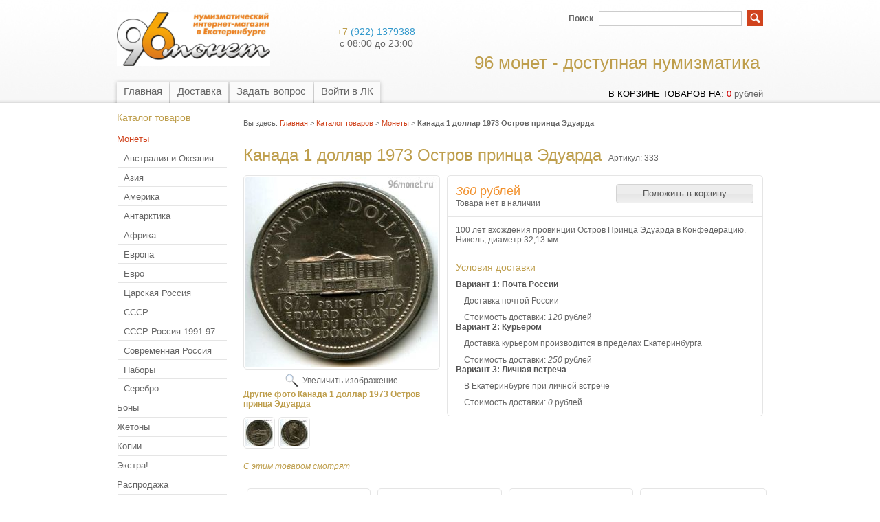

--- FILE ---
content_type: text/html; charset=utf-8
request_url: https://96monet.ru/goods/Kanada-1-dollar-1973-Ostrov-princa-Jeduarda
body_size: 5720
content:
<!DOCTYPE html PUBLIC "-//W3C//DTD XHTML 1.1//EN" "http://www.w3.org/TR/xhtml11/DTD/xhtml11.dtd">
<html xmlns="http://www.w3.org/1999/xhtml" xml:lang="ru" lang="ru">
<head>
  <title>Канада 1 доллар 1973 Остров принца Эдуарда</title>
  <meta name="keywords" content="Канада 1 доллар 1973 Остров принца Эдуарда" />
  <meta name="description" content="Канада 1 доллар 1973 Остров принца Эдуарда" />
  <meta http-equiv="X-UA-Compatible" content="IE=7" />
  <meta http-equiv="Content-Type" content="text/html; charset=utf-8" />
  <meta http-equiv="Content-Language" content="ru" />
  <link rel="icon" href="/design/favicon.ico" type="image/x-icon" />
  <link rel="shortcut icon" href="/design/favicon.ico" type="image/x-icon" />
  
  
    
  
  <link rel="stylesheet" href="/design//forall/css/reset_01.css" type="text/css" />
  <link rel="stylesheet" href="/design//forall/css/nyroModal/nyroModal.full.css" type="text/css" />
  <link rel="stylesheet" href="/design//forall/css/jquery-ui/jquery.ui.all.min.css" type="text/css" />
  
      
        
  <link rel="stylesheet" href="/design/main.css?design=mokko&lc=1737190248" type="text/css" />
  
    
  
  <script type="text/javascript" src="/design//forall/js/jquery-1.4.2_nyroModal-1.6.2_validate_capslock_jquery-ui-1.8.4.custom.version2.min.js"></script>
  
      
      <script type="text/javascript" src="/design/jquery.fancybox-1.3.4.pack.js"></script>
 <link rel="stylesheet" href="/design/jquery.fancybox-1.3.4.css" type="text/css" />
  
  <script type="text/javascript" src="/design/main.js?design=mokko&lc=1737190248"></script>
</head>
<body>
  <div id="headerWrap">
		<div id="header">
			<a href="https://96monet.ru/" title="Перейти на главную"><span id="logo"></span></a>
			
			
      <div id="contactInfo">
        <table>
          <tr>
            <td class="contactInfoContent">
              <table>
                
                                  <tr>
                    <td class="contentTableHeadMainPhone">
                      <span class="contactInfoContentCountryCode">+7</span>
                      (922)                      1379388
                    </td>
                  </tr>
                                
                                
                                
                                  <tr>
                    <td class="contentTableHeadMainWorkTime">
                      с 08:00 до 23:00
                    </td>
                  </tr>
                                
                
                                
                
                              </table>
            </td>
          </tr>
        </table>
      </div>
      
			<h2 id="title">96 монет - доступная нумизматика</h2>
			
			<div id="mainNav">
				<table>
				  <tr>
				                                      					    <td class="first">
    					      <div>
    					        <a href="https://96monet.ru/"  title="Интернет-магазин &quot;96 монет&quot; - у нас нет пустых позиций!">Главная</a>
    					      </div>
  					      </td>
    					      					    <td >
    					      <div>
    					        <a href="https://96monet.ru/page/Доставка"  title="Доставка">Доставка</a>
    					      </div>
  					      </td>
    					      					    <td >
    					      <div>
    					        <a href="https://96monet.ru/feedback"  title="Связь с администрацией магазина">Задать вопрос</a>
    					      </div>
  					      </td>
    					      					    <td class="last">
    					      <div>
    					        <a href="https://96monet.ru/user/login"  title="Вход в личный кабинет покупателя">Войти в ЛК</a>
    					      </div>
  					      </td>
    					                            				  </tr>
				</table>
			</div>
			
			<div id="searchPanel">
				<form action="https://96monet.ru/search" method="get">
  				<p>
  					<label for="keywords">Поиск</label>
  					<input type="text" maxlength="100" id="keywords" name="q" value="" />
  					<input type="image" value="Search" title="search" alt="search" src="/design/search_button.gif?design=mokko&lc=1737190248" id="submit" name="submit" />
  			  </p>
				</form>
			</div>
			
			
			
      <div id="cartInfo">
        <a href="https://96monet.ru/cart">в корзине товаров на</a>:
        <span id="cartSum">
                      <span class="red">0</span> рублей
                  </span>
      </div>
      
			
		</div>
	</div>
	
	<div id="contentWrap">
		<div id="content">
		
		  <table id="contentMainTb">
		    <tr>
		      <td id="leftMenuBlockWrap"> 
		        <div id="leftMenuBlock">	
      				
      				<h4 class="contentTbodyCatalogHeader">Каталог товаров</h4>
              <ul id="subNavigation">
      				                                                              <li>
                        <a href="https://96monet.ru/catalog/Monety" 
                                                    class="selected"                        >Монеты</a>
                      </li>
                                                                                <li>
                        <a href="https://96monet.ru/catalog/Avstraliya-i-Okeaniya" 
                          style="padding-left:20px"                                                  >Австралия и Океания</a>
                      </li>
                                                                                <li>
                        <a href="https://96monet.ru/catalog/Aziya" 
                          style="padding-left:20px"                                                  >Азия</a>
                      </li>
                                                                                <li>
                        <a href="https://96monet.ru/catalog/Amerika" 
                          style="padding-left:20px"                                                  >Америка</a>
                      </li>
                                                                                <li>
                        <a href="https://96monet.ru/catalog/Antarktika-2" 
                          style="padding-left:20px"                                                  >Антарктика</a>
                      </li>
                                                                                <li>
                        <a href="https://96monet.ru/catalog/Afrika" 
                          style="padding-left:20px"                                                  >Африка</a>
                      </li>
                                                                                <li>
                        <a href="https://96monet.ru/catalog/evropa" 
                          style="padding-left:20px"                                                  >Европа</a>
                      </li>
                                                                                <li>
                        <a href="https://96monet.ru/catalog/evro" 
                          style="padding-left:20px"                                                  >Евро</a>
                      </li>
                                                                                <li>
                        <a href="https://96monet.ru/catalog/Carskaya-Rossiya" 
                          style="padding-left:20px"                                                  >Царская Россия</a>
                      </li>
                                                                                <li>
                        <a href="https://96monet.ru/catalog/SSSR" 
                          style="padding-left:20px"                                                  >СССР</a>
                      </li>
                                                                                <li>
                        <a href="https://96monet.ru/catalog/SSSR-Rossiya-1991" 
                          style="padding-left:20px"                                                  >СССР-Россия 1991-97</a>
                      </li>
                                                                                <li>
                        <a href="https://96monet.ru/catalog/Sovremennaya-Rossiya" 
                          style="padding-left:20px"                                                  >Современная Россия</a>
                      </li>
                                                                                <li>
                        <a href="https://96monet.ru/catalog/Nabory-2" 
                          style="padding-left:20px"                                                  >Наборы</a>
                      </li>
                                                                                <li>
                        <a href="https://96monet.ru/catalog/Serebro" 
                          style="padding-left:20px"                                                  >Серебро</a>
                      </li>
                                                                                <li>
                        <a href="https://96monet.ru/catalog/Bony" 
                                                                            >Боны</a>
                      </li>
                                                                                <li>
                        <a href="https://96monet.ru/catalog/Zhetony" 
                                                                            >Жетоны</a>
                      </li>
                                                                                <li>
                        <a href="https://96monet.ru/catalog/Kopii" 
                                                                            >Копии</a>
                      </li>
                                                                                <li>
                        <a href="https://96monet.ru/catalog/Jekstra-2" 
                                                                            >Экстра!</a>
                      </li>
                                                                                <li>
                        <a href="https://96monet.ru/catalog/Rasprodazha-2" 
                                                                            >Распродажа</a>
                      </li>
                                                                                <li>
                        <a href="https://96monet.ru/catalog/Brak" 
                                                                            >Брак</a>
                      </li>
                                                            				</ul>
      				
                              <form action="" method="get">
                  
                                    
                  
                                  </form>
                            
      
      				
                              
                                            
              
                            
      
      				
                              
                                
                
                                  <br /><h4 class="contentTbodyCatalogHeader"><a href="https://96monet.ru/news?sid=1">Новости магазина</a></h4>
                  <div class="contentTbodyNews">
        
                    
                    <div class="contentTbodyNewsBlock">
                                              <div class="contentTbodyNewsBlockItem"> 
                          <a href="https://96monet.ru/news/Direktoriya-quot-Jekstra-quot" class="contentTbodyNewsBlockItemTitle" title="Перейти к странице новости">Директория &quot;Экстра!&quot;</a><br />
                          
                          <div class="newsListBlockItemPreview">Экстра - товары от партнера. </div>
                          <em class="contentTbodyNewsBlockItemTime">02.08.2023</em><br />                        </div>
                                          </div>
        
                    <a href="https://96monet.ru/news?sid=1">Архив новостей</a>
                  </div>
                                
                
                                
                
                                    			</div>
		      </td>
		      <td id="primaryContent">
    			  <div itemscope itemtype="http://data-vocabulary.org/Product">
  <p id="breadcrumb">Вы здесь: <a href="https://96monet.ru/">Главная</a> &gt;
    <a href="https://96monet.ru/catalog" >Каталог товаров</a>
           &gt; <a href="https://96monet.ru/catalog/Monety" >Монеты</a>        &gt; <strong>Канада 1 доллар 1973 Остров принца Эдуарда</strong>
  </p>
  <table class="goodsHeader">
    <tr>
      <td>
        <h1 itemprop="name">Канада 1 доллар 1973 Остров принца Эдуарда</h1>
        <meta itemprop="category" content="Монеты" />
      </td>
      <td>
        
        <div class="goodsDataMainModificationArtNumber" itemprop="identifier">
            Артикул: <span>333</span>
        </div>
      </td>
    </tr>
  </table>
  <form action="/cart/add/" method="post" class="goodsDataForm">
    <div>
      <input type="hidden" name="hash" value="9b188960" />
      <input type="hidden" name="form[goods_from]" value="" />
     <table class="goodsDataMain">
      <tr>
        <td class="goodsDataMainImageBlock">
          
          <div class="goodsDataMainImage">
                          <a data="https://i4.storeland.net/2/8747/187461095/afacdb/kanada-1-dollar-1971-brit-kolumbiya.jpg" target="_blank"   title="Увеличить Канада 1 доллар 1973 Остров принца Эдуарда"><img class="cornerAll withBorder" src="https://i4.storeland.net/2/8747/187461095/075a3e/kanada-1-dollar-1971-brit-kolumbiya.jpg" alt="Канада 1 доллар 1973 Остров принца Эдуарда" /></a>
              
            
            <input type="hidden" rel="187461095" />
          </div>
          
          
                      <div class="goodsDataMainImageZoom">
              <a data="https://i4.storeland.net/2/8747/187461095/afacdb/kanada-1-dollar-1971-brit-kolumbiya.jpg" target="_blank">Увеличить изображение</a>
            </div>
            <div id="dop_img" style="display:none;">
         <a href="https://i4.storeland.net/2/8747/187461095/afacdb/kanada-1-dollar-1971-brit-kolumbiya.jpg" rel="group"  target="_blank" title=""><img class="cornerAll withBorder" data="https://i4.storeland.net/2/8747/187461095/afacdb/kanada-1-dollar-1971-brit-kolumbiya.jpg" rel="https://i4.storeland.net/2/8747/187461095/075a3e/kanada-1-dollar-1971-brit-kolumbiya.jpg" src="https://i4.storeland.net/2/8747/187461095/baec64/kanada-1-dollar-1971-brit-kolumbiya.jpg" alt="" /></a>
       <a href="https://i2.storeland.net/2/8747/187461096/afacdb/kanada-1-dollar-1971-brit-kolumbiya.jpg" rel="group"  target="_blank" title=""><img class="cornerAll withBorder" data="https://i2.storeland.net/2/8747/187461096/afacdb/kanada-1-dollar-1971-brit-kolumbiya.jpg" rel="https://i2.storeland.net/2/8747/187461096/075a3e/kanada-1-dollar-1971-brit-kolumbiya.jpg" src="https://i2.storeland.net/2/8747/187461096/baec64/kanada-1-dollar-1971-brit-kolumbiya.jpg" alt="" /></a>
    </div>
            
                                          
                                  <div >
                    <h5>Другие фото Канада 1 доллар 1973 Остров принца Эдуарда</h5>
                                
                <div class="goodsDataMainImagesIcon floatLeft">
                  <a href="https://i4.storeland.net/2/8747/187461095/afacdb/kanada-1-dollar-1971-brit-kolumbiya.jpg" rel="gallery"  target="_blank" title=""><img class="cornerAll withBorder goods-image-icon" rel="https://i4.storeland.net/2/8747/187461095/075a3e/kanada-1-dollar-1971-brit-kolumbiya.jpg" src="https://i4.storeland.net/2/8747/187461095/baec64/kanada-1-dollar-1971-brit-kolumbiya.jpg" alt="" /></a>
                  
                  <input type="hidden" rel="187461095" />
                </div>
                
                                              
                                
                <div class="goodsDataMainImagesIcon floatLeft">
                  <a href="https://i2.storeland.net/2/8747/187461096/afacdb/kanada-1-dollar-1971-brit-kolumbiya.jpg" rel="gallery"  target="_blank" title=""><img class="cornerAll withBorder goods-image-icon" rel="https://i2.storeland.net/2/8747/187461096/075a3e/kanada-1-dollar-1971-brit-kolumbiya.jpg" src="https://i2.storeland.net/2/8747/187461096/baec64/kanada-1-dollar-1971-brit-kolumbiya.jpg" alt="" /></a>
                  
                  <input type="hidden" rel="187461096" />
                </div>
                
                                  </div>
                                                    </td>
          <td>
            <div class="goodsDataMainOrder cornerAll" itemscope itemprop="offerDetails" itemtype="http://data-vocabulary.org/Offer">
              <table>
                
                <tr>
                  <td class="goodsDataMainModificationDataBlock">
                    
                    <input type="hidden" name="form[goods_mod_id]" value="302781134" class="goodsDataMainModificationId" />
                    
                    <span class="goodsDataMainModificationPriceNow" title="Цена сейчас" itemprop="price" content="360">
                       <span title="360 Российских рублей"><span class="num">360</span> <span>рублей</span></span>
                    </span>
                    
                    <meta itemprop="priceCurrency" content="RUB"/>
                    
                    <meta itemprop="quantity" content="0"/>
                    
                                        
                    <span class="goodsDataMainModificationPriceOld lineThrough" title="Старая цена">
                      
                                          </span>
                    
                    <div class="goodsDataMainModificationAvailable">
                      <div rel="true" class="available-true" style="display:none;">Товар есть в наличии</div>
                      <div rel="false" class="available-false" >Товара нет в наличии</div>
                    </div>
                  </td>
                  <td class="goodsDataFormSubmitButton">
                    
                                          
                                                              <input type="submit" value="Положить в корзину" style="width:200px;" />
                  </td>
                </tr>
                
                                
                <tr>
                  <td class="goodsDataMainModificationsBlock" style="display:none;" colspan="2">
                    <div>
                      <table>
                          <tr>
                                                      <td class="goodsDataMainModificationsBlockProperty">
                              
                                                                
                                                                      <strong>Модификация:</strong><br />
                                    <select name="form[properties][]">
                                                                      <option value="6131009" selected="selected">Базовая</option>
                                  
                                                                      </select>
                                                                                            </td>
                            
                                                  </tr>
                      </table>
                      
                                              <div class="goodsDataMainModificationsList" rel="6131009">
                          <input type="hidden" name="id" value="302781134" />
                          <input type="hidden" name="art_number" value="333" />
                          <input type="hidden" name="price_now" value="360" />
                          <div class="price_now_formated" style="display:none"><span title="360 Российских рублей"><span class="num">360</span> <span>рублей</span></span></div>
                          <input type="hidden" name="price_old" value="0" />
                          <div class="price_old_formated" style="display:none"><span title="0 Российских рублей"><span class="num">0</span> <span>рублей</span></span></div>
                          <input type="hidden" name="rest_value" value="0" />
                          <input type="hidden" name="measure_id" value="1" />
                          <input type="hidden" name="measure_name" value="шт" />
                          <input type="hidden" name="measure_desc" value="штук" />
                          <input type="hidden" name="measure_precision" value="0" />
                          <input type="hidden" name="is_has_in_compare_list" value="0" />
                          <div class="description" style="display:none">100 лет вхождения провинции Остров Принца Эдуарда в Конфедерацию. Никель, диаметр 32,13 мм.</div>
                        </div>
                                          </div>
                  </td>
                </tr>
                
                <tr>
                  <td class="goodsDataMainModificationsDescriptionBlock"  colspan="2">
                    100 лет вхождения провинции Остров Принца Эдуарда в Конфедерацию. Никель, диаметр 32,13 мм.
                  </td>
                </tr>
                
                <tr>
                  <td class="goodsDataMainDeliveryBlock" colspan="2">
                    <h4>Условия доставки</h4>
                                          <h5 rel="348053" class="goodsDataMainDeliveryItemHeader">Вариант 1: Почта России</h5>
                      <div class="goodsDataMainDeliveryItem" >
                        <p>Доставка почтой России</p>
                                                  Стоимость доставки: <span title="120 Российских рублей"><span class="num">120</span> <span>рублей</span></span>
                                              </div>
                                          <h5 rel="348051" class="goodsDataMainDeliveryItemHeader">Вариант 2: Курьером</h5>
                      <div class="goodsDataMainDeliveryItem" >
                        <p>Доставка курьером производится в пределах Екатеринбурга</p>
                                                  Стоимость доставки: <span title="250 Российских рублей"><span class="num">250</span> <span>рублей</span></span>
                                              </div>
                                          <h5 rel="348217" class="goodsDataMainDeliveryItemHeader">Вариант 3: Личная встреча</h5>
                      <div class="goodsDataMainDeliveryItem" >
                        <p>В Екатеринбурге при личной встрече</p>
                                                  Стоимость доставки: <span title="0 Российских рублей"><span class="num">0</span> <span>рублей</span></span>
                                              </div>
                                      </td>
                </tr>
              </table>
            </div>
          </td>
        </tr>
      </table>
    </div>
  </form>
  
    
  
    
  
    
  
    
  
    
  
    <h3>С этим товаром смотрят</h3>
  <table>
    <tr>
            <td class="goodsListItem">
        <div class="goodsListItemBlock withBorder cornerAll">
          <div class="goodsListItemImage"><a href="https://96monet.ru/goods/Avstraliya-nabor-5"><img class="goods-image-small" src="https://i1.storeland.net/1/5660/56596652/eb5c13/kanada-2-dollara-2014.jpg" alt="Канада 1 доллар 2016" /></a></div>
          <h3 class="goodsListItemName"><a href="https://96monet.ru/goods/Avstraliya-nabor-5">Канада 1 доллар 2016</a></h3>
          <div class="goodsListItemPriceNew">
            <a href="https://96monet.ru/goods/Avstraliya-nabor-5?mod_id=103604466"><span title="250 Российских рублей"><span class="num">250</span> <span>рублей</span></span></a>
          </div>
          <div class="goodsListItemPriceOld">
                      </div>
        </div>
      </td>
                <td class="goodsListItem">
        <div class="goodsListItemBlock withBorder cornerAll">
          <div class="goodsListItemImage"><a href="https://96monet.ru/goods/Kosta-Rika-10-kolonov-3"><img class="goods-image-small" src="https://i4.storeland.net/1/7495/74945777/eb5c13/kosta-rika-10-kolonov-2002.jpg" alt="Коста-Рика 10 колонов 2012" /></a></div>
          <h3 class="goodsListItemName"><a href="https://96monet.ru/goods/Kosta-Rika-10-kolonov-3">Коста-Рика 10 колонов 2012</a></h3>
          <div class="goodsListItemPriceNew">
            <a href="https://96monet.ru/goods/Kosta-Rika-10-kolonov-3?mod_id=129768449"><span title="35 Российских рублей"><span class="num">35</span> <span>рублей</span></span></a>
          </div>
          <div class="goodsListItemPriceOld">
                      </div>
        </div>
      </td>
                <td class="goodsListItem">
        <div class="goodsListItemBlock withBorder cornerAll">
          <div class="goodsListItemImage"><a href="https://96monet.ru/goods/Kanada-1-dollar-5"><img class="goods-image-small" src="https://i4.storeland.net/1/8746/87457444/eb5c13/kanada-1-dollar-1987.jpg" alt="Канада 1 доллар 2005" /></a></div>
          <h3 class="goodsListItemName"><a href="https://96monet.ru/goods/Kanada-1-dollar-5">Канада 1 доллар 2005</a></h3>
          <div class="goodsListItemPriceNew">
            <a href="https://96monet.ru/goods/Kanada-1-dollar-5?mod_id=145341878"><span title="250 Российских рублей"><span class="num">250</span> <span>рублей</span></span></a>
          </div>
          <div class="goodsListItemPriceOld">
                      </div>
        </div>
      </td>
                <td class="goodsListItem">
        <div class="goodsListItemBlock withBorder cornerAll">
          <div class="goodsListItemImage"><a href="https://96monet.ru/goods/Kanada-1-dollar-18"><img class="goods-image-small" src="https://i4.storeland.net/1/8746/87458084/eb5c13/kanada-1-dollar-2009.jpg" alt="Канада 1 доллар 2010" /></a></div>
          <h3 class="goodsListItemName"><a href="https://96monet.ru/goods/Kanada-1-dollar-18">Канада 1 доллар 2010</a></h3>
          <div class="goodsListItemPriceNew">
            <a href="https://96monet.ru/goods/Kanada-1-dollar-18?mod_id=145342397"><span title="250 Российских рублей"><span class="num">250</span> <span>рублей</span></span></a>
          </div>
          <div class="goodsListItemPriceOld">
                      </div>
        </div>
      </td>
      </tr><tr>          <td class="goodsListItem">
        <div class="goodsListItemBlock withBorder cornerAll">
          <div class="goodsListItemImage"><a href="https://96monet.ru/goods/Jekvador-10-sentavo-5"><img class="goods-image-small" src="https://i4.storeland.net/2/5057/150566181/eb5c13/jekvador-5-sentavo-2000.jpg" alt="Эквадор 25 сентаво 2000" /></a></div>
          <h3 class="goodsListItemName"><a href="https://96monet.ru/goods/Jekvador-10-sentavo-5">Эквадор 25 сентаво 2000</a></h3>
          <div class="goodsListItemPriceNew">
            <a href="https://96monet.ru/goods/Jekvador-10-sentavo-5?mod_id=261300887"><span title="30 Российских рублей"><span class="num">30</span> <span>рублей</span></span></a>
          </div>
          <div class="goodsListItemPriceOld">
                      </div>
        </div>
      </td>
                <td class="goodsListItem">
        <div class="goodsListItemBlock withBorder cornerAll">
          <div class="goodsListItemImage"><a href="https://96monet.ru/goods/Chili-10-peso-5"><img class="goods-image-small" src="https://i4.storeland.net/2/6046/160459516/eb5c13/chili-10-peso-2000.jpg" alt="Чили 10 песо 2011" /></a></div>
          <h3 class="goodsListItemName"><a href="https://96monet.ru/goods/Chili-10-peso-5">Чили 10 песо 2011</a></h3>
          <div class="goodsListItemPriceNew">
            <a href="https://96monet.ru/goods/Chili-10-peso-5?mod_id=275362818"><span title="25 Российских рублей"><span class="num">25</span> <span>рублей</span></span></a>
          </div>
          <div class="goodsListItemPriceOld">
                      </div>
        </div>
      </td>
                <td class="goodsListItem">
        <div class="goodsListItemBlock withBorder cornerAll">
          <div class="goodsListItemImage"><a href="https://96monet.ru/goods/Boliviya-5-peso-boliviano-3"><img class="goods-image-small" src="https://i2.storeland.net/2/8166/181654314/eb5c13/boliviya-5-peso-boliviano-1978.jpg" alt="Боливия 5 песо боливиано 1976" /></a></div>
          <h3 class="goodsListItemName"><a href="https://96monet.ru/goods/Boliviya-5-peso-boliviano-3">Боливия 5 песо боливиано 1976</a></h3>
          <div class="goodsListItemPriceNew">
            <a href="https://96monet.ru/goods/Boliviya-5-peso-boliviano-3?mod_id=298451194"><span title="165 Российских рублей"><span class="num">165</span> <span>рублей</span></span></a>
          </div>
          <div class="goodsListItemPriceOld">
                      </div>
        </div>
      </td>
                <td class="goodsListItem">
        <div class="goodsListItemBlock withBorder cornerAll">
          <div class="goodsListItemImage"><a href="https://96monet.ru/goods/Velikobritaniya-5-pensov"><img class="goods-image-small" src="https://i4.storeland.net/2/8928/189271887/eb5c13/velikobritaniya-5-pensov-1990.jpg" alt="Великобритания 5 пенсов 2013 БРАК" /></a></div>
          <h3 class="goodsListItemName"><a href="https://96monet.ru/goods/Velikobritaniya-5-pensov">Великобритания 5 пенсов 2013 БРАК</a></h3>
          <div class="goodsListItemPriceNew">
            <a href="https://96monet.ru/goods/Velikobritaniya-5-pensov?mod_id=304182039"><span title="45 Российских рублей"><span class="num">45</span> <span>рублей</span></span></a>
          </div>
          <div class="goodsListItemPriceOld">
                      </div>
        </div>
      </td>
            </tr>
  </table><br /><br />
    
  
      
        
    
</div><script>document.stat = '{"site_id":"387247","client_id":0,"goods_action":1,"s_ip":873349735,"s_uri":"https:\/\/96monet.ru\/goods\/Kanada-1-dollar-1973-Ostrov-princa-Jeduarda","s_referer":null,"s_referer_url":"\/","f_fingerprint":"","f_user_agent":"Mozilla\/5.0 (Macintosh; Intel Mac OS X 10_15_7) AppleWebKit\/537.36 (KHTML, like Gecko) Chrome\/131.0.0.0 Safari\/537.36; ClaudeBot\/1.0; +claudebot@anthropic.com)","traffic_source_id":null,"traffic_source_ip":873349735,"traffic_source_utm_source":null,"traffic_source_utm_medium":null,"traffic_source_utm_campaign":null,"traffic_source_utm_term":null,"traffic_source_utm_content":null,"traffic_source_utm_position":null,"traffic_source_utm_matchtype":null,"traffic_source_utm_placement":null,"traffic_source_utm_network":null,"traffic_source_utm_referer":null,"goods_id":[183412285]}';</script><script type="text/javascript" src="//stat-ch.storeland.ru/static/fp.js" async></script>
    			  
                        
		      </td>
		    </tr>
		  </table>
		</div>
  </div >
  
  <div id="footer">
    <br />
    <span>
                  <a href="https://96monet.ru/"  title="Интернет-магазин &quot;96 монет&quot; - у нас нет пустых позиций!">Главная</a>&nbsp;&nbsp;&nbsp;|&nbsp;&nbsp;&nbsp;<a href="https://96monet.ru/page/Доставка"  title="Доставка">Доставка</a>&nbsp;&nbsp;&nbsp;|&nbsp;&nbsp;&nbsp;<a href="https://96monet.ru/cart"  title="Ваша корзина">Корзина</a>&nbsp;&nbsp;&nbsp;|&nbsp;&nbsp;&nbsp;<a href="https://96monet.ru/catalog"  title="Полный список товаров на сайте">Каталог</a>&nbsp;&nbsp;&nbsp;|&nbsp;&nbsp;&nbsp;<a href="https://96monet.ru/feedback"  title="Связь с администрацией магазина">Связь с администрацией</a>              </span>
    <br /><br />
    <div class="footnote">
       &copy; 2026 &laquo;96 МОНЕТ&raquo;&nbsp;&nbsp;&nbsp;<br />
      Все права защищены <br />
      Россия, Екатеринбург<br />
      <br />
      
    </div>
    
  </div>
</body>
</html><script type="text/javascript">(function(){var b=document.createElement("script");b.type="text/javascript";b.async=true;b.src="https://96monet.storeland.ru/setcookie?sid=387247&u=9b188960&g=w%CB%A7&n=183412285";var a=document.getElementsByTagName("script")[0];a.parentNode.insertBefore(b,a);})();</script><noscript><img width="1" height="1" src="https://96monet.storeland.ru/setcookie?sid=387247&u=9b188960&g=w%CB%A7&n=183412285&img=1" alt=""/></noscript>

--- FILE ---
content_type: text/html; charset=UTF-8, text/html
request_url: https://stat-ch.storeland.ru/
body_size: 23
content:
{"memory":22752,"time":0.0004649162292480469,"errors":[],"notice":[]}